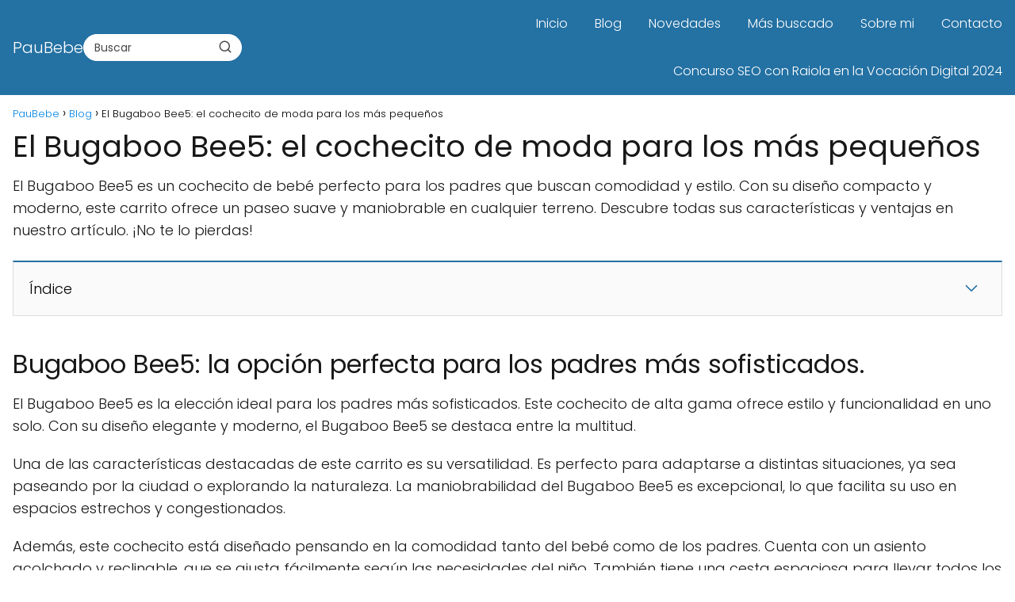

--- FILE ---
content_type: text/html; charset=UTF-8
request_url: https://paubebe.es/blog/bugaboo-bee5/
body_size: 12159
content:
<!DOCTYPE html>

<html lang="es" >
	
<head>
	
<meta charset="UTF-8">
<meta name="viewport" content="width=device-width, initial-scale=1.0, maximum-scale=2.0">
<title>El Bugaboo Bee5: el cochecito de moda para los más pequeños &#8211; PauBebe</title>
<meta name='robots' content='max-image-preview:large' />
	<style>img:is([sizes="auto" i], [sizes^="auto," i]) { contain-intrinsic-size: 3000px 1500px }</style>
	<link rel="alternate" type="application/rss+xml" title="PauBebe &raquo; Feed" href="https://paubebe.es/feed/" />
<link rel="alternate" type="application/rss+xml" title="PauBebe &raquo; Feed de los comentarios" href="https://paubebe.es/comments/feed/" />
<link rel="alternate" type="application/rss+xml" title="PauBebe &raquo; Comentario El Bugaboo Bee5: el cochecito de moda para los más pequeños del feed" href="https://paubebe.es/blog/bugaboo-bee5/feed/" />
<style id='classic-theme-styles-inline-css' type='text/css'>
/*! This file is auto-generated */
.wp-block-button__link{color:#fff;background-color:#32373c;border-radius:9999px;box-shadow:none;text-decoration:none;padding:calc(.667em + 2px) calc(1.333em + 2px);font-size:1.125em}.wp-block-file__button{background:#32373c;color:#fff;text-decoration:none}
</style>
<link rel='stylesheet' id='asap-style-css' href='https://paubebe.es/wp-content/themes/asaptheme/assets/css/main.min.css?ver=01020924' type='text/css' media='all' />
<style id='asap-style-inline-css' type='text/css'>
body {font-family: 'Poppins', sans-serif !important;background: #FFFFFF;font-weight: 300 !important;}h1,h2,h3,h4,h5,h6 {font-family: 'Poppins', sans-serif !important;font-weight: 400;line-height: 1.3;}h1 {color:#181818}h2,h5,h6{color:#181818}h3{color:#181818}h4{color:#181818}.home-categories .article-loop:hover h3,.home-categories .article-loop:hover p {color:#181818 !important;}.grid-container .grid-item h2 {font-family: 'Poppins', sans-serif !important;font-weight: 700;font-size: 25px !important;line-height: 1.3;}.design-3 .grid-container .grid-item h2,.design-3 .grid-container .grid-item h2 {font-size: 25px !important;}.home-categories h2 {font-family: 'Poppins', sans-serif !important;font-weight: 700;font-size: calc(25px - 4px) !important;line-height: 1.3;}.home-categories .featured-post h3 {font-family: 'Poppins', sans-serif !important;font-weight: 700 !important;font-size: 25px !important;line-height: 1.3;}.home-categories .article-loop h3,.home-categories .regular-post h3 {font-family: 'Poppins', sans-serif !important;font-weight: 300 !important;}.home-categories .regular-post h3 {font-size: calc(18px - 1px) !important;}.home-categories .article-loop h3,.design-3 .home-categories .regular-post h3 {font-size: 18px !important;}.article-loop p,.article-loop h2,.article-loop h3,.article-loop h4,.article-loop span.entry-title, .related-posts p,.last-post-sidebar p,.woocommerce-loop-product__title {font-family: 'Poppins', sans-serif !important;font-size: 18px !important;font-weight: 300 !important;}.article-loop-featured p,.article-loop-featured h2,.article-loop-featured h3 {font-family: 'Poppins', sans-serif !important;font-size: 18px !important;font-weight: bold !important;}.article-loop .show-extract p,.article-loop .show-extract span {font-family: 'Poppins', sans-serif !important;font-weight: 300 !important;}.home-categories .content-area .show-extract p {font-size: calc(18px - 2px) !important;}a {color: #0183e4;}.the-content .post-index span,.des-category .post-index span {font-size:18px;}.the-content .post-index li,.the-content .post-index a,.des-category .post-index li,.des-category .post-index a,.comment-respond > p > span > a,.asap-pros-cons-title span,.asap-pros-cons ul li span,.woocommerce #reviews #comments ol.commentlist li .comment-text p,.woocommerce #review_form #respond p,.woocommerce .comment-reply-title,.woocommerce form .form-row label, .woocommerce-page form .form-row label {font-size: calc(18px - 2px);}.content-tags a,.tagcloud a {border:1px solid #0183e4;}.content-tags a:hover,.tagcloud a:hover {color: #0183e499;}p,.the-content ul li,.the-content ol li,.content-wc ul li.content-wc ol li {color: #181818;font-size: 18px;line-height: 1.6;}.comment-author cite,.primary-sidebar ul li a,.woocommerce ul.products li.product .price,span.asap-author,.content-cluster .show-extract span,.home-categories h2 a {color: #181818;}.comment-body p,#commentform input,#commentform textarea{font-size: calc(18px - 2px);}.social-title,.primary-sidebar ul li a {font-size: calc(18px - 3px);}.breadcrumb a,.breadcrumb span,.woocommerce .woocommerce-breadcrumb {font-size: calc(18px - 5px);}.content-footer p,.content-footer li,.content-footer .widget-bottom-area,.search-header input:not([type=submit]):not([type=radio]):not([type=checkbox]):not([type=file]) {font-size: calc(18px - 4px) !important;}.search-header input:not([type=submit]):not([type=radio]):not([type=checkbox]):not([type=file]) {border:1px solid #FFFFFF26 !important;}h1 {font-size: 38px;}.archive .content-loop h1 {font-size: calc(38px - 2px);}.asap-hero h1 {font-size: 32px;}h2 {font-size: 32px;}h3 {font-size: 28px;}h4 {font-size: 23px;}.site-header,#cookiesbox {background: #2471a3;}.site-header-wc a span.count-number {border:1px solid #FFFFFF;}.content-footer {background: #2471a3;}.comment-respond > p,.area-comentarios ol > p,.error404 .content-loop p + p,.search .content-loop .search-home + p {border-bottom:1px solid #2471a3}.home-categories h2:after {background: #2471a3}.pagination a,.nav-links a,.woocommerce #respond input#submit,.woocommerce a.button, .woocommerce button.button,.woocommerce input.button,.woocommerce #respond input#submit.alt,.woocommerce a.button.alt,.woocommerce button.button.alt,.woocommerce input.button.alt,.wpcf7-form input.wpcf7-submit {background: #2471a3;color: #FFFFFF !important;}.woocommerce div.product .woocommerce-tabs ul.tabs li.active {border-bottom: 2px solid #2471a3;}.pagination a:hover,.nav-links a:hover {background: #2471a3B3;}.article-loop a span.entry-title{color:#181818 !important;}.article-loop a:hover p,.article-loop a:hover h2,.article-loop a:hover h3,.article-loop a:hover span.entry-title,.home-categories-h2 h2 a:hover {color: #0183e4 !important;}.article-loop.custom-links a:hover span.entry-title,.asap-loop-horizontal .article-loop a:hover span.entry-title {color: #181818 !important;}#commentform input,#commentform textarea {border: 2px solid #2471a3;font-weight: 300 !important;}.content-loop,.content-loop-design {max-width: 1280px;}.site-header-content,.site-header-content-top {max-width: 1280px;}.content-footer {max-width: calc(1280px - 32px); }.content-footer-social {background: #2471a31A;}.content-single {max-width: 1280px;}.content-page {max-width: 1280px;}.content-wc {max-width: 980px;}.reply a,.go-top {background: #2471a3;color: #FFFFFF;}.reply a {border: 2px solid #2471a3;}#commentform input[type=submit] {background: #2471a3;color: #FFFFFF;}.site-header a,header,header label,.site-name h1 {color: #FFFFFF;}.content-footer a,.content-footer p,.content-footer .widget-area,.content-footer .widget-content-footer-bottom {color: #FFFFFF;}header .line {background: #FFFFFF;}.site-logo img {max-width: 160px;width:100%;}.content-footer .logo-footer img {max-width: 160px;}.search-header {margin-left: 0px;}.primary-sidebar {width:300px;}p.sidebar-title {font-size:calc(18px + 1px);}.comment-respond > p,.area-comentarios ol > p,.asap-subtitle p {font-size:calc(18px + 2px);}.popular-post-sidebar ol a {color:#181818;font-size:calc(18px - 2px);}.popular-post-sidebar ol li:before,.primary-sidebar div ul li:before {border-color: #2471a3;}.search-form input[type=submit] {background:#2471a3;}.search-form {border:2px solid #2471a3;}.sidebar-title:after {background:#2471a3;}.single-nav .nav-prev a:before, .single-nav .nav-next a:before {border-color:#2471a3;}.single-nav a {color:#181818;font-size:calc(18px - 3px);}.the-content .post-index {border-top:2px solid #2471a3;}.the-content .post-index #show-table {color:#0183e4;font-size: calc(18px - 3px);font-weight: 300;}.the-content .post-index .btn-show {font-size: calc(18px - 3px) !important;}.search-header form {width:200px;}.site-header .site-header-wc svg {stroke:#FFFFFF;}.item-featured {color:#FFFFFF;background:#e88330;}.item-new {color:#FFFFFF;background:#e83030;}.asap-style1.asap-popular ol li:before {border:1px solid #181818;}.asap-style2.asap-popular ol li:before {border:2px solid #2471a3;}.category-filters a.checked .checkbox {background-color: #2471a3; border-color: #2471a3;background-image: url('data:image/svg+xml;charset=UTF-8,<svg viewBox="0 0 16 16" fill="%23FFFFFF" xmlns="http://www.w3.org/2000/svg"><path d="M5.5 11.793l-3.646-3.647.708-.707L5.5 10.379l6.646-6.647.708.707-7.354 7.354z"/></svg>');}.category-filters a:hover .checkbox {border-color: #2471a3;}.design-2 .content-area.latest-post-container,.design-3 .regular-posts {grid-template-columns: repeat(3, 1fr);}.checkbox .check-table svg {stroke:#2471a3;}html{scroll-behavior:smooth;}.article-content,#commentform input, #commentform textarea,.reply a,.woocommerce #respond input#submit, .woocommerce #respond input#submit.alt,.woocommerce-address-fields__field-wrapper input,.woocommerce-EditAccountForm input,.wpcf7-form input,.wpcf7-form textarea,.wpcf7-form input.wpcf7-submit,.grid-container .grid-item,.design-1 .featured-post-img,.design-1 .regular-post-img,.design-1 .lastest-post-img,.design-2 .featured-post-img,.design-2 .regular-post-img,.design-2 .lastest-post-img,.design-2 .grid-item,.design-2 .grid-item .grid-image-container,.design-2 .regular-post,.home.design-2.asap-box-design .article-loop,.design-3 .featured-post-img,.design-3 .regular-post-img,.design-3 .lastest-post-img {border-radius: 10px !important;}.pagination a, .pagination span, .nav-links a {border-radius:50%;min-width:2.5rem;}.reply a {padding:6px 8px !important;}.asap-icon,.asap-icon-single {border-radius:50%;}.asap-icon{margin-right:1px;padding:.6rem !important;}.content-footer-social {border-top-left-radius:10px;border-top-right-radius:10px;}.item-featured,.item-new,.average-rating-loop {border-radius:2px;}.content-item-category > span {border-top-left-radius: 3px;border-top-right-radius: 3px;}.woocommerce span.onsale,.woocommerce a.button,.woocommerce button.button, .woocommerce input.button, .woocommerce a.button.alt, .woocommerce button.button.alt, .woocommerce input.button.alt,.product-gallery-summary .quantity input,#add_payment_method table.cart input,.woocommerce-cart table.cart input, .woocommerce-checkout table.cart input,.woocommerce div.product form.cart .variations select {border-radius:2rem !important;}.search-home input {border-radius:2rem !important;padding: 0.875rem 1.25rem !important;}.search-home button.s-btn {margin-right:1.25rem !important;}#cookiesbox p,#cookiesbox a {color: #FFFFFF;}#cookiesbox button {background: #FFFFFF;color:#2471a3;}@media (max-width: 1050px) and (min-width:481px) {.article-loop-featured .article-image-featured {border-radius: 10px !important;}}@media (min-width:1050px) { #autocomplete-results {border-radius:3px;}ul.sub-menu,ul.sub-menu li {border-radius:10px;}.search-header input {border-radius:2rem !important;padding: 0 3 0 .85rem !important;}.search-header button.s-btn {width:2.65rem !important;}.site-header .asap-icon svg { stroke: #FFFFFF !important;}.home .content-loop {padding-top: 1.75rem;}}@media (min-width:1050px) {.content-footer {border-top-left-radius:10px;border-top-right-radius:10px;}}.article-content {height:196px;}.content-thin .content-cluster .article-content {height:160px !important;}.last-post-sidebar .article-content {height: 140px;margin-bottom: 8px}.related-posts .article-content {height: 120px;}.asap-box-design .related-posts .article-content {min-height:120px !important;}.asap-box-design .content-thin .content-cluster .article-content {heigth:160px !important;min-height:160px !important;}@media (max-width:1050px) { .last-post-sidebar .article-content,.related-posts .article-content {height: 150px !important}}@media (max-width: 480px) {.article-content {height: 180px}}@media (min-width:480px){.asap-box-design .article-content:not(.asap-box-design .last-post-sidebar .article-content) {min-height:196px;}.asap-loop-horizontal .content-thin .asap-columns-1 .content-cluster .article-image,.asap-loop-horizontal .content-thin .asap-columns-1 .content-cluster .article-content {height:100% !important;}.asap-loop-horizontal .asap-columns-1 .article-image:not(.asap-loop-horizontal .last-post-sidebar .asap-columns-1 .article-image), .asap-loop-horizontal .asap-columns-1 .article-content:not(.asap-loop-horizontal .last-post-sidebar .asap-columns-1 .article-content) {height:100% !important;}.asap-loop-horizontal .asap-columns-2 .article-image,.asap-loop-horizontal .asap-columns-2 .article-content,.asap-loop-horizontal .content-thin .asap-columns-2 .content-cluster .article-image,.asap-loop-horizontal .content-thin .asap-columns-2 .content-cluster .article-content {min-height:140px !important;height:100% !important;}.asap-loop-horizontal .asap-columns-3 .article-image,.asap-loop-horizontal .asap-columns-3 .article-content,.asap-loop-horizontal .content-thin .asap-columns-3 .content-cluster .article-image,.asap-loop-horizontal .content-thin .asap-columns-3 .content-cluster .article-content {min-height:120px !important;height:100% !important;}.asap-loop-horizontal .asap-columns-4 .article-image,.asap-loop-horizontal .asap-columns-4 .article-content,.asap-loop-horizontal .content-thin .asap-columns-4 .content-cluster .article-image,.asap-loop-horizontal .content-thin .asap-columns-4.content-cluster .article-content {min-height:100px !important;height:100% !important;}.asap-loop-horizontal .asap-columns-5 .article-image,.asap-loop-horizontal .asap-columns-5 .article-content,.asap-loop-horizontal .content-thin .asap-columns-5 .content-cluster .article-image,.asap-loop-horizontal .content-thin .asap-columns-5 .content-cluster .article-content {min-height:90px !important;height:100% !important;}}.article-loop .article-image,.article-loop a p,.article-loop img,.article-image-featured,input,textarea,a { transition:all .2s; }.article-loop:hover .article-image,.article-loop:hover img{transform:scale(1.05) }.the-content .post-index #index-table{display:none;}@media(max-width: 480px) {h1, .archive .content-loop h1 {font-size: calc(38px - 8px);}.asap-hero h1 {font-size: calc(32px - 8px);}h2 {font-size: calc(32px - 4px);}h3 {font-size: calc(28px - 4px);}.article-loop-featured .article-image-featured {border-radius: 10px !important;}}@media(min-width:1050px) {.content-thin {width: calc(95% - 300px);}#menu>ul {font-size: calc(18px - 2px);} #menu ul .menu-item-has-children:after {border: solid #FFFFFF;border-width: 0 2px 2px 0;}}@media(max-width:1050px) {#menu ul li .sub-menu li a:hover { color:#0183e4 !important;}#menu ul>li ul>li>a{font-size: calc(18px - 2px);}} .asap-box-design .last-post-sidebar .article-content { min-height:140px;}.asap-box-design .last-post-sidebar .article-loop {margin-bottom:.85rem !important;} .asap-box-design .last-post-sidebar article:last-child { margin-bottom:2rem !important;}.asap-date-loop {font-size: calc(18px - 5px) !important;text-align:center;}.the-content h2:before,.the-content h2 span:before {margin-top: -70px;height: 70px; }.content-footer {padding:0;}.content-footer p {margin-bottom:0 !important;}.content-footer .widget-area,.content-footer .widget-bottom-area {margin-bottom: 0rem;padding:1rem;}.content-footer li:first-child:before {content: '';padding: 0;}.content-footer li:before {content: '|';padding: 0 7px 0 5px;color: #fff;opacity: .4;}.content-footer li {list-style-type: none;display: inline;font-size: 15px;}.content-footer .widget-title,.content-footer .widget-bottom-title {display: none;}.content-footer {background: #2471a3;}.content-footer-social {max-width: calc(1280px - 32px);}.search-header input {background:#FFFFFF !important;}.search-header button.s-btn,.search-header input::placeholder {color: #484848 !important;opacity:1 !important;}.search-header button.s-btn:hover {opacity:.7 !important;}.search-header input:not([type=submit]):not([type=radio]):not([type=checkbox]):not([type=file]) {border-color: #FFFFFF !important;}@media(min-width:768px) {.design-1 .grid-container .grid-item.item-2 h2,.design-1 .grid-container .grid-item.item-4 h2 {font-size: calc(25px - 8px) !important;}}
</style>
<script type="text/javascript" src="https://paubebe.es/wp-includes/js/jquery/jquery.min.js?ver=3.7.1" id="jquery-core-js"></script>
<script type="text/javascript" src="https://paubebe.es/wp-includes/js/jquery/jquery-migrate.min.js?ver=3.4.1" id="jquery-migrate-js"></script>

<link rel="canonical" href="https://paubebe.es/blog/bugaboo-bee5/" />
<link rel='shortlink' href='https://paubebe.es/?p=7525' />
<link rel="alternate" title="oEmbed (JSON)" type="application/json+oembed" href="https://paubebe.es/wp-json/oembed/1.0/embed?url=https%3A%2F%2Fpaubebe.es%2Fblog%2Fbugaboo-bee5%2F" />
<link rel="alternate" title="oEmbed (XML)" type="text/xml+oembed" href="https://paubebe.es/wp-json/oembed/1.0/embed?url=https%3A%2F%2Fpaubebe.es%2Fblog%2Fbugaboo-bee5%2F&#038;format=xml" />
<meta name="theme-color" content="#2471a3"><style>@font-face {
            font-family: "Poppins";
            font-style: normal;
            font-weight: 300;
            src: local(""),
            url("https://paubebe.es/wp-content/themes/asaptheme/assets/fonts/poppins-300.woff2") format("woff2"),
            url("https://paubebe.es/wp-content/themes/asaptheme/assets/fonts/poppins-300.woff") format("woff");
            font-display: swap;
        } @font-face {
            font-family: "Poppins";
            font-style: normal;
            font-weight: 700;
            src: local(""),
            url("https://paubebe.es/wp-content/themes/asaptheme/assets/fonts/poppins-700.woff2") format("woff2"),
            url("https://paubebe.es/wp-content/themes/asaptheme/assets/fonts/poppins-700.woff") format("woff");
            font-display: swap;
        } @font-face {
            font-family: "Poppins";
            font-style: normal;
            font-weight: 400;
            src: local(""),
            url("https://paubebe.es/wp-content/themes/asaptheme/assets/fonts/poppins-400.woff2") format("woff2"),
            url("https://paubebe.es/wp-content/themes/asaptheme/assets/fonts/poppins-400.woff") format("woff");
            font-display: swap;
        } </style>


    <!-- Schema: Organization -->
    
        <script type="application/ld+json">
    	{"@context":"http:\/\/schema.org","@type":"Organization","name":"PauBebe","alternateName":"PauBebe","url":"https:\/\/paubebe.es"}    </script>
    

    <!-- Schema: Article -->
                    <script type="application/ld+json">
            {"@context":"https:\/\/schema.org","@type":"Article","mainEntityOfPage":{"@type":"WebPage","@id":"https:\/\/paubebe.es\/blog\/bugaboo-bee5\/"},"headline":"El Bugaboo Bee5: el cochecito de moda para los m\u00e1s peque\u00f1os","author":{"@type":"Person","name":"admin","sameAs":"https:\/\/paubebe.es\/author\/diveclub\/"},"publisher":{"@type":"Organization","name":"PauBebe"},"datePublished":"2023-12-04T22:26:14+00:00","dateModified":"2023-12-04T22:26:14+00:00"}        </script>
    


    <!-- Schema: Search -->
    
            <script type="application/ld+json">
            {"@context":"https:\/\/schema.org","@type":"WebSite","url":"https:\/\/paubebe.es","potentialAction":{"@type":"SearchAction","target":{"@type":"EntryPoint","urlTemplate":"https:\/\/paubebe.es\/?s={s}"},"query-input":"required name=s"}}        </script>
    



    <!-- Schema: Video -->
    
<link rel="icon" href="https://paubebe.es/wp-content/uploads/2023/01/cropped-verificado-32x32.png" sizes="32x32" />
<link rel="icon" href="https://paubebe.es/wp-content/uploads/2023/01/cropped-verificado-192x192.png" sizes="192x192" />
<link rel="apple-touch-icon" href="https://paubebe.es/wp-content/uploads/2023/01/cropped-verificado-180x180.png" />
<meta name="msapplication-TileImage" content="https://paubebe.es/wp-content/uploads/2023/01/cropped-verificado-270x270.png" />
</head>
	
<body class="wp-singular single postid-7525 wp-theme-asaptheme">
	
	
	

	
<header class="site-header">

	<div class="site-header-content">
		
				
		
			
		<div class="site-name">
			<a href="https://paubebe.es/">PauBebe</a>
		</div>

	

			
	
	<div class="search-header">
	    <form action="https://paubebe.es/" method="get">
	        <input autocomplete="off" id="search-header" placeholder="Buscar" value="" name="s" required>
	        <button class="s-btn" type="submit" aria-label="Buscar">
	            <svg xmlns="http://www.w3.org/2000/svg" viewBox="0 0 24 24">
	                <circle cx="11" cy="11" r="8"></circle>
	                <line x1="21" y1="21" x2="16.65" y2="16.65"></line>
	            </svg>
	        </button>
	    </form>
	    <div id="autocomplete-results">
		    <ul id="results-list">
		    </ul>
		    <div id="view-all-results" style="display: none;">
		        <a href="#" id="view-all-link" class="view-all-button">Ver todos los resultados</a>
		    </div>
		</div>
	</div>

			
						
			
		
		

<div>
	
		
	<input type="checkbox" id="btn-menu" />
	
	<label id="nav-icon" for="btn-menu">

		<div class="circle nav-icon">

			<span class="line top"></span>
			<span class="line middle"></span>
			<span class="line bottom"></span>

		</div>
		
	</label>
	
	
	<nav id="menu" itemscope="itemscope" itemtype="http://schema.org/SiteNavigationElement" role="navigation"  >
		
		
		<ul id="menu-main" class="header-menu"><li id="menu-item-30" class="menu-item menu-item-type-custom menu-item-object-custom menu-item-30"><a href="/" itemprop="url">Inicio</a></li>
<li id="menu-item-74" class="menu-item menu-item-type-taxonomy menu-item-object-category current-post-ancestor current-menu-parent current-post-parent menu-item-74"><a href="https://paubebe.es/category/blog/" itemprop="url">Blog</a></li>
<li id="menu-item-83" class="menu-item menu-item-type-post_type menu-item-object-page menu-item-83"><a href="https://paubebe.es/ultimas-novedades/" itemprop="url">Novedades</a></li>
<li id="menu-item-84" class="menu-item menu-item-type-post_type menu-item-object-page menu-item-84"><a href="https://paubebe.es/mas-buscado/" itemprop="url">Más buscado</a></li>
<li id="menu-item-31" class="menu-item menu-item-type-post_type menu-item-object-page menu-item-31"><a href="https://paubebe.es/sobre-mi/" itemprop="url">Sobre mi</a></li>
<li id="menu-item-32" class="menu-item menu-item-type-post_type menu-item-object-page menu-item-32"><a href="https://paubebe.es/contacto/" itemprop="url">Contacto</a></li>
<li id="menu-item-7539" class="menu-item menu-item-type-post_type menu-item-object-post menu-item-7539"><a href="https://paubebe.es/seo/concurso-seo-premios-vocacion-digital-raiola/" itemprop="url">Concurso SEO con Raiola en la Vocación Digital 2024</a></li>
</ul>		
				
	</nav> 
	
</div>					
	</div>
	
</header>



<main class="content-single">
	
			
			
		
					
	<article class="article-full">
				
		
		
	
		
		<div role="navigation" aria-label="Breadcrumbs" class="breadcrumb-trail breadcrumbs" itemprop="breadcrumb"><ul class="breadcrumb" itemscope itemtype="http://schema.org/BreadcrumbList"><meta name="numberOfItems" content="3" /><meta name="itemListOrder" content="Ascending" /><li itemprop="itemListElement" itemscope itemtype="http://schema.org/ListItem" class="trail-item trail-begin"><a href="https://paubebe.es/" rel="home" itemprop="item"><span itemprop="name">PauBebe</span></a><meta itemprop="position" content="1" /></li><li itemprop="itemListElement" itemscope itemtype="http://schema.org/ListItem" class="trail-item"><a href="https://paubebe.es/category/blog/" itemprop="item"><span itemprop="name">Blog</span></a><meta itemprop="position" content="2" /></li><li itemprop="itemListElement" itemscope itemtype="http://schema.org/ListItem" class="trail-item trail-end"><span itemprop="name">El Bugaboo Bee5: el cochecito de moda para los más pequeños</span><meta itemprop="position" content="3" /></li></ul></div>
		<h1>El Bugaboo Bee5: el cochecito de moda para los más pequeños</h1>
			
		
		
		
					

	

	
	
	

	
	

	

		
		
		
			
		

	
	<div class="the-content">
	
	<p>El Bugaboo Bee5 es un cochecito de bebé perfecto para los padres que buscan comodidad y estilo. Con su diseño compacto y moderno, este carrito ofrece un paseo suave y maniobrable en cualquier terreno. Descubre todas sus características y ventajas en nuestro artículo. ¡No te lo pierdas!</p>
<div class="post-index"><span>Índice<span class="btn-show"><label class="checkbox"><input type="checkbox"/ ><span class="check-table" ><svg xmlns="http://www.w3.org/2000/svg" viewBox="0 0 24 24"><path stroke="none" d="M0 0h24v24H0z" fill="none"/><polyline points="6 9 12 15 18 9" /></svg></span></label></span></span>															<ol  id="index-table" >
					
																<li>
												<a href="#bugaboo_bee5_la_opcion_perfecta_para_los_padres_mas_sofisticados" title="Bugaboo Bee5: la opción perfecta para los padres más sofisticados.">Bugaboo Bee5: la opción perfecta para los padres más sofisticados.</a>
																		</li>
																														<li>
												<a href="#bugaboo_butterfly_what_to_know_before_buying_bugaboo" title="Bugaboo Butterfly: What to know before buying | Bugaboo">Bugaboo Butterfly: What to know before buying | Bugaboo</a>
																		</li>
																														<li>
												<a href="#bugaboo_fox5_full_size_fox_5_stroller_best_strollers_2023_magic_beans_reviews" title="Bugaboo Fox5 | Full Size Fox 5 Stroller | Best Strollers 2023 | Magic Beans Reviews">Bugaboo Fox5 | Full Size Fox 5 Stroller | Best Strollers 2023 | Magic Beans Reviews</a>
																		</li>
																														<li>
												<a href="#caracteristicas_principales_del_bugaboo_bee5" title="Características principales del Bugaboo Bee5">Características principales del Bugaboo Bee5</a>
																		</li>
																														<li>
												<a href="#comodidad_y_seguridad_para_el_bebe" title="Comodidad y seguridad para el bebé">Comodidad y seguridad para el bebé</a>
																		</li>
																														<li>
												<a href="#versatilidad_y_practicidad" title="Versatilidad y practicidad">Versatilidad y practicidad</a>
																																			<ol >
					
																<li>
												<a href="#cuales_son_las_caracteristicas_principales_del_carrito_bugaboo_bee5_" title=" ¿Cuáles son las características principales del carrito Bugaboo Bee5?
"> ¿Cuáles son las características principales del carrito Bugaboo Bee5?
</a>
																		</li>
																														<li>
												<a href="#como_solucionar_los_problemas_mas_comunes_que_pueden_surgir_con_el_bugaboo_bee5_" title=" ¿Cómo solucionar los problemas más comunes que pueden surgir con el Bugaboo Bee5?
"> ¿Cómo solucionar los problemas más comunes que pueden surgir con el Bugaboo Bee5?
</a>
																		</li>
																														<li>
												<a href="#hay_alguna_forma_de_personalizar_o_adaptar_el_bugaboo_bee5_a_las_necesidades_individuales_del_bebe_" title=" ¿Hay alguna forma de personalizar o adaptar el Bugaboo Bee5 a las necesidades individuales del bebé?"> ¿Hay alguna forma de personalizar o adaptar el Bugaboo Bee5 a las necesidades individuales del bebé?</a>
																		</li>
																																										</li>
																						</ol>
												</div><h2><span id="bugaboo_bee5_la_opcion_perfecta_para_los_padres_mas_sofisticados">Bugaboo Bee5: la opción perfecta para los padres más sofisticados.</span></h2>
<p>El Bugaboo Bee5 es la elección ideal para los padres más sofisticados. Este cochecito de alta gama ofrece estilo y funcionalidad en uno solo. Con su diseño elegante y moderno, el Bugaboo Bee5 se destaca entre la multitud.</p>
<p>Una de las características destacadas de este carrito es su versatilidad. Es perfecto para adaptarse a distintas situaciones, ya sea paseando por la ciudad o explorando la naturaleza. La maniobrabilidad del Bugaboo Bee5 es excepcional, lo que facilita su uso en espacios estrechos y congestionados.</p>
<p>Además, este cochecito está diseñado pensando en la comodidad tanto del bebé como de los padres. Cuenta con un asiento acolchado y reclinable, que se ajusta fácilmente según las necesidades del niño. También tiene una cesta espaciosa para llevar todos los objetos indispensables durante el paseo.</p>
<p>El Bugaboo Bee5 tiene una estructura resistente y duradera, lo que garantiza su uso a largo plazo. Además, cuenta con sistema de suspensión en las ruedas, lo que brinda una conducción suave y estable.</p>
<p>En resumen, el Bugaboo Bee5 es una opción perfecta para los padres más sofisticados que buscan estilo, funcionalidad y comodidad en un cochecito de alta gama. Con su diseño elegante, versatilidad y características destacadas, este carrito satisface todas las necesidades tanto del bebé como de los padres. ¡Descubre la excelencia y sofisticación del Bugaboo Bee5!</p>
<h2><span id="bugaboo_butterfly_what_to_know_before_buying_bugaboo">Bugaboo Butterfly: What to know before buying | Bugaboo</span></h2>
<p>[arve url="https://www.youtube.com/embed/_f6oWEEXLnM"/]</p>
<h2><span id="bugaboo_fox5_full_size_fox_5_stroller_best_strollers_2023_magic_beans_reviews">Bugaboo Fox5 | Full Size Fox 5 Stroller | Best Strollers 2023 | Magic Beans Reviews</span></h2>
<p>[arve url="https://www.youtube.com/embed/Kz1WGGD2vkI"/]</p>
<p><h2><span id="caracteristicas_principales_del_bugaboo_bee5">Características principales del Bugaboo Bee5</span></h2>
<p>El Bugaboo Bee5 es un cochecito compacto y versátil que ofrece una gran cantidad de características para facilitar la vida de los padres. Algunas de sus características principales son:</p>
<ul>
<ul>
<li><strong>Maniobrabilidad excepcional:</strong> El Bugaboo Bee5 tiene un diseño ligero y ágil que facilita su manejo en espacios reducidos y calles estrechas. Su sistema de dirección de una sola pieza permite girar y maniobrar con facilidad, lo que lo hace ideal para uso urbano.</li>
</ul>
</ul>
<ul>
<ul>
<li><strong>Plegado compacto:</strong> Una de las ventajas más destacadas del Bugaboo Bee5 es su plegado compacto y fácil de realizar. Puede plegarse con una sola mano en segundos, lo que lo convierte en una opción conveniente para familias en movimiento o con poco espacio de almacenamiento.</li>
</ul>
</ul>
<ul>
<ul>
<li><strong>Personalización:</strong> El Bugaboo Bee5 ofrece la posibilidad de personalizar su estilo y diseño. Los padres pueden elegir entre una amplia gama de colores y estilos de capotas, fundas y accesorios para adaptar el cochecito a su propio gusto y preferencias.</li>
</ul>
</ul>
<h2><span id="comodidad_y_seguridad_para_el_bebe">Comodidad y seguridad para el bebé</span></h2>
<p>El Bugaboo Bee5 prioriza la comodidad y seguridad del bebé durante los paseos. Estas son algunas de las características que lo hacen una excelente opción:</p>
<ul>
<ul>
<li><strong>Reclinable y ajustable:</strong> El asiento del Bugaboo Bee5 se reclina en múltiples posiciones, permitiendo al bebé descansar cómodamente o sentarse erguido. Además, el reposapiés es ajustable para adaptarse al crecimiento del niño.</li>
</ul>
</ul>
<ul>
<ul>
<li><strong>Suspensión avanzada:</strong> El cochecito cuenta con una suspensión en las ruedas delanteras y traseras que absorbe los impactos, brindando un paseo suave incluso en terrenos irregulares. Esto proporciona mayor comodidad al bebé y evita que se sienta molestias por los baches o vibraciones.</li>
</ul>
</ul>
<ul>
<ul>
<li><strong>Arnés de seguridad de cinco puntos:</strong> El Bugaboo Bee5 está equipado con un arnés de seguridad de cinco puntos, que garantiza la sujeción adecuada del bebé durante el paseo. Este sistema de sujeción ofrece una mayor protección y evita posibles caídas o deslizamientos.</li>
</ul>
</ul>
<h2><span id="versatilidad_y_practicidad">Versatilidad y practicidad</span></h2>
<p>El Bugaboo Bee5 se destaca por su versatilidad y practicidad, adaptándose a diferentes necesidades y situaciones:</p>
<ul>
<ul>
<li><strong>Adaptabilidad desde el nacimiento:</strong> El Bugaboo Bee5 es compatible con los capazos y portabebés de Bugaboo, lo que permite utilizarlo desde el nacimiento del bebé. Esto proporciona una solución completa para las primeras etapas de la vida del bebé y evita la necesidad de comprar otros dispositivos adicionales.</li>
</ul>
</ul>
<ul>
<ul>
<li><strong>Amplia capacidad de almacenamiento:</strong> A pesar de su tamaño compacto, el Bugaboo Bee5 ofrece un amplio espacio de almacenamiento. Tiene una cesta de compras generosa debajo del asiento, lo que permite llevar objetos personales, compras o accesorios para el bebé de manera conveniente.</li>
</ul>
</ul>
<ul>
<ul>
<li><strong>Compatibilidad con accesorios:</strong> Bugaboo ofrece una amplia gama de accesorios compatibles con el Bee5, como sombrillas, porta vasos, mosquiteras y más. Estos accesorios adicionales mejoran aún más la practicidad y funcionalidad del cochecito.</li>
</ul>
</ul>
<p>En resumen, el Bugaboo Bee5 es un cochecito compacto y versátil que ofrece características como maniobrabilidad excepcional, plegado compacto, comodidad y seguridad para el bebé, así como versatilidad y practicidad en su uso diario.</p>
<h3> ¿Cuáles son las características principales del carrito Bugaboo Bee5?<br />
</h3>
<p>El carrito Bugaboo Bee5 es un modelo de cochecito de bebé que se destaca por sus características y funcionalidades. Algunas de las principales características del Bugaboo Bee5 son:</p>
<p><strong>1. <strong>Diseño compacto</strong>:</strong> El Bugaboo Bee5 es conocido por su diseño ligero y compacto, lo que lo hace ideal para su uso en espacios reducidos, como calles estrechas o transporte público.</p>
<p><strong>2. <strong>Maniobrabilidad</strong>:</strong> Gracias a su sistema de dirección ágil y ruedas multidireccionales, el Bugaboo Bee5 ofrece una gran maniobrabilidad, permitiendo un fácil manejo incluso en terrenos irregulares.</p>
<p><strong>3. <strong>Personalización</strong>:</strong> Este carrito de bebé se caracteriza por su amplia gama de opciones de personalización. Los usuarios pueden elegir entre diferentes colores y diseños de capotas, fundas y accesorios, lo que les permite crear un cochecito único y a su gusto.</p>
<p><strong>4. <strong>Sistema de plegado sencillo</strong>:</strong> El Bugaboo Bee5 cuenta con un sistema de plegado fácil y rápido, lo que lo convierte en una opción conveniente para aquellos que necesitan un cochecito que pueda ser guardado o transportado de forma cómoda.</p>
<p><strong>5. <strong>Suspensión ajustable</strong>:</strong> Para garantizar la comodidad del bebé durante los paseos, el Bugaboo Bee5 cuenta con un sistema de suspensión ajustable, que permite adaptar la dureza de la suspensión según las necesidades y preferencias del usuario.</p>
<p>En resumen, el Bugaboo Bee5 es un carrito de bebé compacto y maniobrable, con opciones de personalización y un sistema de plegado sencillo. Su diseño y funcionalidades lo convierten en una opción popular entre los padres que buscan comodidad y estilo en un cochecito para su bebé.</p>
<h3> ¿Cómo solucionar los problemas más comunes que pueden surgir con el Bugaboo Bee5?<br />
</h3>
<p>Como creador de contenidos sobre SEO, mi enfoque está en la optimización de los motores de búsqueda y la generación de tráfico orgánico hacia sitios web. Sin embargo, puedo darte algunos consejos para solucionar problemas comunes relacionados con el Bugaboo Bee5 en el contexto de SEO.</p>
<p>1. <strong>Investiga los errores más comunes:</strong> Existen varios problemas técnicos y de contenido que pueden afectar el rendimiento de un sitio web en términos de SEO. Algunos ejemplos incluyen enlaces rotos, contenido duplicado, etiquetas de título faltantes o duplicadas, meta descripciones ausentes o poco descriptivas, entre otros. Realiza una auditoría SEO exhaustiva para identificar estos problemas y solucionarlos.</p>
<p>2. <strong>Optimiza el contenido:</strong> Asegúrate de que el contenido de tu sitio web esté optimizado para los motores de búsqueda. Utiliza palabras clave relevantes en tus títulos, encabezados y texto principal. Además, asegúrate de proporcionar contenido valioso y relevante para tus usuarios.</p>
<p>3. <strong>Mejora la velocidad de carga:</strong> La velocidad de carga de un sitio web es un factor crucial en el SEO. Optimiza las imágenes, comprime los archivos grandes, utiliza una buena estructura de enlaces internos y utiliza un hosting confiable para mejorar la velocidad de tu sitio.</p>
<p>4. <strong>Utiliza una estructura de URL amigable:</strong> Configura tus URLs de manera que sean fáciles de leer y entender tanto para los usuarios como para los motores de búsqueda. Utiliza palabras clave relevantes y evita las URLs largas y complicadas.</p>
<p>5. <strong>Genera enlaces de calidad:</strong> Los enlaces de calidad de otros sitios web pueden mejorar tu posicionamiento en los motores de búsqueda. Busca oportunidades de obtener enlaces naturales y evita las prácticas de generación de enlaces artificiales o spam.</p>
<p>Recuerda que estos consejos se aplican al contexto general de SEO y no están específicamente relacionados con los problemas del Bugaboo Bee5. Si tienes problemas técnicos específicos con este producto, te recomendaría contactar con el servicio de atención al cliente de Bugaboo para obtener ayuda especializada.</p>
<h3><span id="hay_alguna_forma_de_personalizar_o_adaptar_el_bugaboo_bee5_a_las_necesidades_individuales_del_bebe_"> ¿Hay alguna forma de personalizar o adaptar el Bugaboo Bee5 a las necesidades individuales del bebé?</span></h3>
<p>Sí, el Bugaboo Bee5 ofrece varias opciones para personalizar y adaptar el coche a las necesidades individuales del bebé. Una de las características destacadas es su sistema modular, que permite intercambiar diferentes componentes según las preferencias y necesidades. </p>
<p><strong>El asiento</strong> del Bugaboo Bee5 se puede ajustar en varias posiciones, permitiendo al bebé viajar mirando hacia adelante o hacia los padres. Además, cuenta con <strong>un arnés de seguridad</strong> ajustable en altura y anchura para garantizar la comodidad y seguridad del bebé.</p>
<p>Para una mayor adaptabilidad, también se pueden agregar accesorios como <strong>el capazo</strong> o el <strong>portabebés</strong> adecuado para recién nacidos. Estos complementos ofrecen un apoyo adicional y una posición más acogedora para el bebé.</p>
<p><strong>El manillar ajustable</strong> es otra característica clave del Bugaboo Bee5, que se puede adaptar a diferentes alturas para proporcionar una postura cómoda al empujar el cochecito. Esto es especialmente útil para los padres más altos o más bajos.</p>
<p>Además, el Bugaboo Bee5 ofrece una amplia gama de <strong>accesorios</strong> adicionales, como bolsas de almacenamiento, protectores para la lluvia, sombrillas y más, que se pueden elegir según las necesidades y preferencias individuales.</p>
<p>En resumen, el Bugaboo Bee5 se puede personalizar y adaptar a las necesidades individuales del bebé mediante el ajuste del asiento, el uso de accesorios complementarios y la adaptación del manillar. Esto garantiza una experiencia cómoda y segura tanto para el bebé como para los padres.</p>
<p>En conclusión, el Bugaboo Bee5 es sin duda una opción imprescindible para los padres que buscan un cochecito de calidad y versátil. Con su diseño innovador, manejo ágil y adaptabilidad a diferentes terrenos, este modelo se convierte en el compañero perfecto para la vida cotidiana con tu bebé. Además, su estructura resistente y duradera garantiza que podrás disfrutar de su uso durante mucho tiempo. No hay duda de que el Bugaboo Bee5 es una inversión inteligente que te brindará comodidad y estilo a lo largo de los años <strong>¡No te pierdas la oportunidad de adquirirlo!</strong>.</p>
				
	
	</div>

	
	
<div class="social-buttons flexbox">
		
		
	<a title="Facebook" href="https://www.facebook.com/sharer/sharer.php?u=https://paubebe.es/blog/bugaboo-bee5/" class="asap-icon-single icon-facebook" target="_blank" rel="nofollow noopener"><svg xmlns="http://www.w3.org/2000/svg" viewBox="0 0 24 24"><path stroke="none" d="M0 0h24v24H0z" fill="none"/><path d="M7 10v4h3v7h4v-7h3l1 -4h-4v-2a1 1 0 0 1 1 -1h3v-4h-3a5 5 0 0 0 -5 5v2h-3" /></svg></a>
	
		
			
	
		
	<a title="X" href="https://twitter.com/intent/tweet?text=El Bugaboo Bee5: el cochecito de moda para los más pequeños&url=https://paubebe.es/blog/bugaboo-bee5/" class="asap-icon-single icon-twitter" target="_blank" rel="nofollow noopener" viewBox="0 0 24 24"><svg xmlns="http://www.w3.org/2000/svg" viewBox="0 0 24 24" fill="none" stroke-linecap="round" stroke-linejoin="round"><path stroke="none" d="M0 0h24v24H0z" fill="none"/><path d="M4 4l11.733 16h4.267l-11.733 -16z" /><path d="M4 20l6.768 -6.768m2.46 -2.46l6.772 -6.772" /></svg></a>
	
		
	
		
	<a title="Pinterest" href="https://pinterest.com/pin/create/button/?url=https://paubebe.es/blog/bugaboo-bee5/&media=" class="asap-icon-single icon-pinterest" target="_blank" rel="nofollow noopener"><svg xmlns="http://www.w3.org/2000/svg" viewBox="0 0 24 24"><path stroke="none" d="M0 0h24v24H0z" fill="none"/><line x1="8" y1="20" x2="12" y2="11" /><path d="M10.7 14c.437 1.263 1.43 2 2.55 2c2.071 0 3.75 -1.554 3.75 -4a5 5 0 1 0 -9.7 1.7" /><circle cx="12" cy="12" r="9" /></svg></a>
	
		
	
		
	<a title="WhatsApp" href="https://wa.me/?text=El Bugaboo Bee5: el cochecito de moda para los más pequeños%20-%20https://paubebe.es/blog/bugaboo-bee5/" class="asap-icon-single icon-whatsapp" target="_blank" rel="nofollow noopener"><svg xmlns="http://www.w3.org/2000/svg" viewBox="0 0 24 24"><path stroke="none" d="M0 0h24v24H0z" fill="none"/><path d="M3 21l1.65 -3.8a9 9 0 1 1 3.4 2.9l-5.05 .9" /> <path d="M9 10a.5 .5 0 0 0 1 0v-1a.5 .5 0 0 0 -1 0v1a5 5 0 0 0 5 5h1a.5 .5 0 0 0 0 -1h-1a.5 .5 0 0 0 0 1" /></svg></a>	
	
		
			
			
		
	<a title="Telegram" href="https://t.me/share/url?url=https://paubebe.es/blog/bugaboo-bee5/&text=El Bugaboo Bee5: el cochecito de moda para los más pequeños" class="asap-icon-single icon-telegram" target="_blank" rel="nofollow noopener"><svg xmlns="http://www.w3.org/2000/svg" viewBox="0 0 24 24"><path stroke="none" d="M0 0h24v24H0z" fill="none"/><path d="M15 10l-4 4l6 6l4 -16l-18 7l4 2l2 6l3 -4" /></svg></a>	

		
	
		
	<a title="Email" href="mailto:?subject=El Bugaboo Bee5: el cochecito de moda para los más pequeños&amp;body=https://paubebe.es/blog/bugaboo-bee5/" class="asap-icon-single icon-email" target="_blank" rel="nofollow noopener"><svg xmlns="http://www.w3.org/2000/svg" viewBox="0 0 24 24"><path stroke="none" d="M0 0h24v24H0z" fill="none"/><rect x="3" y="5" width="18" height="14" rx="2" /><polyline points="3 7 12 13 21 7" /></svg></a>	
		
	
		
	
</div>
<div id="comentarios" class="area-comentarios">
	
	
		<div id="respond" class="comment-respond">
		<p>Deja una respuesta <small><a rel="nofollow" id="cancel-comment-reply-link" href="/blog/bugaboo-bee5/#respond" style="display:none;">Cancelar la respuesta</a></small></p><form action="https://paubebe.es/wp-comments-post.php" method="post" id="commentform" class="comment-form"><p class="comment-notes"><span id="email-notes">Tu dirección de correo electrónico no será publicada.</span> <span class="required-field-message">Los campos obligatorios están marcados con <span class="required">*</span></span></p><input placeholder="Nombre *" id="author" name="author" type="text" value="" size="30" required  />
<div class="fields-wrap"><input placeholder="Correo electrónico *" id="email" name="email" type="text" value="" size="30" required  />
<p class="comment-form-cookies-consent"><input id="wp-comment-cookies-consent" name="wp-comment-cookies-consent" type="checkbox" value="yes" /> <label for="wp-comment-cookies-consent">Guarda mi nombre, correo electrónico y web en este navegador para la próxima vez que comente.</label></p>
<textarea placeholder="Comentario" id="comment" name="comment" cols="45" rows="5" required></textarea><p class="form-submit"><input name="submit" type="submit" id="submit" class="submit" value="Publicar el comentario" /> <input type='hidden' name='comment_post_ID' value='7525' id='comment_post_ID' />
<input type='hidden' name='comment_parent' id='comment_parent' value='0' />
</p></form>	</div><!-- #respond -->
	
</div>			
	</article>
	
		
		
</main>

 

	
	
	
			
	<div class="footer-breadcrumb">
				
		<div class="breadcrumb-trail breadcrumbs"><ul class="breadcrumb"><li ><a href="https://paubebe.es/" rel="home" itemprop="item"><span itemprop="name">PauBebe</span></a></li><li ><a href="https://paubebe.es/category/blog/" itemprop="item"><span itemprop="name">Blog</span></a></li><li ><span itemprop="name">El Bugaboo Bee5: el cochecito de moda para los más pequeños</span></li></ul></div>			
	</div>
		
	
	
			
		<span class="go-top"><span>Subir</span><i class="arrow arrow-up"></i></span>
		
	
	
	
	
	
	



	<script type="speculationrules">
{"prefetch":[{"source":"document","where":{"and":[{"href_matches":"\/*"},{"not":{"href_matches":["\/wp-*.php","\/wp-admin\/*","\/wp-content\/uploads\/*","\/wp-content\/*","\/wp-content\/plugins\/*","\/wp-content\/themes\/asaptheme\/*","\/*\\?(.+)"]}},{"not":{"selector_matches":"a[rel~=\"nofollow\"]"}},{"not":{"selector_matches":".no-prefetch, .no-prefetch a"}}]},"eagerness":"conservative"}]}
</script>
<script type="text/javascript" src="https://paubebe.es/wp-includes/js/comment-reply.min.js?ver=6.8.3" id="comment-reply-js" async="async" data-wp-strategy="async"></script>
<script type="text/javascript" src="https://paubebe.es/wp-content/themes/asaptheme/assets/js/asap.min.js?ver=01170124" id="asap-scripts-js"></script>

  </body>
</html>